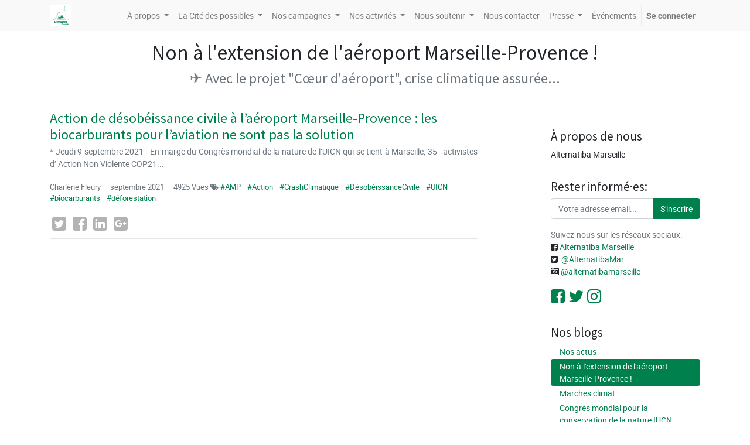

--- FILE ---
content_type: text/html; charset=utf-8
request_url: https://alternatibamarseille.org/blog/non-a-l-extension-de-l-aeroport-marseille-provence-4/tag/uicn-23
body_size: 5814
content:

    
    
        <!DOCTYPE html>
        <html lang="fr-FR" data-website-id="1" data-oe-company-name="Alternatiba Marseille">
            <head>
                <meta charset="utf-8"/>
                <meta http-equiv="X-UA-Compatible" content="IE=edge,chrome=1"/>
                <meta name="viewport" content="width=device-width, initial-scale=1, user-scalable=no"/>

                <title>Non à l'extension de l'aéroport Marseille-Provence ! | Alternatiba Marseille</title>
                
            
        <link type="image/x-icon" rel="shortcut icon" href="/web/image/website/1/favicon/"/>

                <script type="text/javascript">
                    var odoo = {
                        csrf_token: "438b1104eff9944b0ee8a60a6bf25b2d85499169o",
                    };
                </script>

                
            <meta name="generator" content="Odoo"/>

            
            
            
            
            
            
                
                
                
                    
                        <meta property="og:type" content="website"/>
                    
                        <meta property="og:title" content="Non à l'extension de l'aéroport Marseille-Provence ! | Alternatiba Marseille"/>
                    
                        <meta property="og:site_name" content="Alternatiba Marseille"/>
                    
                        <meta property="og:url" content="https://alternatibamarseille.org/blog/non-a-l-extension-de-l-aeroport-marseille-provence-4/tag/uicn-23"/>
                    
                        <meta property="og:image" content="https://alternatibamarseille.org/web/image/website/1/social_default_image"/>
                    
                
                
                
                    
                        <meta name="twitter:card" content="summary_large_image"/>
                    
                        <meta name="twitter:title" content="Non à l'extension de l'aéroport Marseille-Provence ! | Alternatiba Marseille"/>
                    
                        <meta name="twitter:image" content="https://alternatibamarseille.org/web/image/website/1/social_default_image"/>
                    
                        <meta name="twitter:site" content="@AlternatibaMar"/>
                    
                
            

            
            
                
                    <link rel="alternate" hreflang="fr" href="https://alternatibamarseille.org/blog/non-a-l-extension-de-l-aeroport-marseille-provence-4/tag/uicn-23"/>
                
            

            <script type="text/javascript">
                odoo.session_info = {
                    is_admin: false,
                    is_system: false,
                    is_frontend: true,
                    translationURL: '/website/translations',
                    is_website_user: true,
                    user_id: 4
                };
                
            </script>

            <link type="text/css" rel="stylesheet" href="/web/content/285913-5d3a801/1/web.assets_common.0.css"/>
            <link type="text/css" rel="stylesheet" href="/web/content/285953-df030d3/1/web.assets_frontend.0.css"/>
            <link type="text/css" rel="stylesheet" href="/web/content/285954-df030d3/1/web.assets_frontend.1.css"/>
            
            
            

            <script type="text/javascript" src="/web/content/285914-5d3a801/1/web.assets_common.js"></script>
            <script type="text/javascript" src="/web/content/286407-df030d3/1/web.assets_frontend.js"></script>
            
            
            
        
            <link type="application/atom+xml" rel="alternate" title="Flux atom" href="/blog/4/feed"/>
            <meta name="robots" content="none"/>
        
            </head>
            <body>
                
            
        
            
        
        
            
                
                    
                
                
            
        
        
    
    

            
            
        
    
            
        <div id="wrapwrap" class="   ">
                <header class=" o_affix_enabled">
                    <nav class="navbar navbar-expand-md navbar-light bg-light">
                        <div class="container">
                            <a href="/" class="navbar-brand logo">
            <span role="img" aria-label="Logo of Alternatiba Marseille" title="Alternatiba Marseille"><img src="/web/image/res.company/1/logo?unique=ed2a50b" class="img img-fluid"/></span>
        </a>
    <button type="button" class="navbar-toggler" data-toggle="collapse" data-target="#top_menu_collapse">
                                <span class="navbar-toggler-icon"></span>
                            </button>
                            <div class="collapse navbar-collapse" id="top_menu_collapse">
                                <ul class="nav navbar-nav ml-auto text-right o_menu_loading" id="top_menu">
                                    
        
            
    
    
    <li class="nav-item dropdown ">
        <a data-toggle="dropdown" href="#" class="nav-link dropdown-toggle">
            <span>À  propos</span>
        </a>
        <ul class="dropdown-menu" role="menu">
            
                
    
    <li class="">
        <a role="menuitem" href="/qui-sommes-nous" class="dropdown-item ">
            <span>Qui sommes-nous ?</span>
        </a>
    </li>
    

            
                
    
    <li class="">
        <a role="menuitem" href="/nos-valeurs" class="dropdown-item ">
            <span>Nos valeurs</span>
        </a>
    </li>
    

            
                
    
    <li class="">
        <a role="menuitem" href="/desobeissance-civile" class="dropdown-item ">
            <span>ANV - COP21</span>
        </a>
    </li>
    

            
                
    
    <li class="">
        <a role="menuitem" href="/fonctionnement-alternatiba-marseille" class="dropdown-item ">
            <span>Fonctionnement</span>
        </a>
    </li>
    

            
        </ul>
    </li>

        
            
    
    
    <li class="nav-item dropdown ">
        <a data-toggle="dropdown" href="#" class="nav-link dropdown-toggle">
            <span>La Cité des possibles</span>
        </a>
        <ul class="dropdown-menu" role="menu">
            
                
    
    <li class="">
        <a role="menuitem" href="/tour" class="dropdown-item ">
            <span>La Cité des possibles, Arrivée Tour Alternatiba</span>
        </a>
    </li>
    

            
                
    
    <li class="">
        <a role="menuitem" href="/velorution" class="dropdown-item ">
            <span>Vélorution</span>
        </a>
    </li>
    

            
                
    
    <li class="">
        <a role="menuitem" href="/programmation" class="dropdown-item ">
            <span>Tables rondes et rencontres</span>
        </a>
    </li>
    

            
                
    
    <li class="">
        <a role="menuitem" href="/concerts" class="dropdown-item ">
            <span>Concerts et DJs</span>
        </a>
    </li>
    

            
                
    
    <li class="">
        <a role="menuitem" href="/village" class="dropdown-item ">
            <span>Village des Alternatives</span>
        </a>
    </li>
    

            
                
    
    <li class="">
        <a role="menuitem" href="/petition" class="dropdown-item ">
            <span>Pétition pour une votation citoyenne</span>
        </a>
    </li>
    

            
                
    
    <li class="">
        <a role="menuitem" href="/benevoles" class="dropdown-item ">
            <span>Bénévoles</span>
        </a>
    </li>
    

            
                
    
    <li class="">
        <a role="menuitem" href="/dons" class="dropdown-item ">
            <span>Dons et financement participatif</span>
        </a>
    </li>
    

            
                
    
    <li class="">
        <a role="menuitem" href="/partenaires" class="dropdown-item ">
            <span>Partenaires</span>
        </a>
    </li>
    

            
        </ul>
    </li>

        
            
    
    
    <li class="nav-item dropdown ">
        <a data-toggle="dropdown" href="#" class="nav-link dropdown-toggle">
            <span>Nos campagnes</span>
        </a>
        <ul class="dropdown-menu" role="menu">
            
                
    
    <li class="">
        <a role="menuitem" href="/stop-au-boulevard-urbain-sud" class="dropdown-item ">
            <span>Stop au Boulevard Urbain Sud !</span>
        </a>
    </li>
    

            
                
    
    <li class="">
        <a role="menuitem" href="/stop-extension-aeroport-mp" class="dropdown-item ">
            <span>Stop extension aéroport Marseille-Provence</span>
        </a>
    </li>
    

            
                
    
    <li class="">
        <a role="menuitem" href="/dechets" class="dropdown-item ">
            <span>Gestion des déchets</span>
        </a>
    </li>
    

            
                
    
    <li class="">
        <a role="menuitem" href="/marseille-transition" class="dropdown-item ">
            <span>Marseille en Transition</span>
        </a>
    </li>
    

            
                
    
    <li class="">
        <a role="menuitem" href="/stop-croisieres" class="dropdown-item ">
            <span>Stop Croisières </span>
        </a>
    </li>
    

            
                
    
    <li class="">
        <a role="menuitem" href="/marsmob-2" class="dropdown-item ">
            <span>MarsMob</span>
        </a>
    </li>
    

            
                
    
    <li class="">
        <a role="menuitem" href="/actions-passees" class="dropdown-item ">
            <span>Actions passées</span>
        </a>
    </li>
    

            
        </ul>
    </li>

        
            
    
    
    <li class="nav-item dropdown ">
        <a data-toggle="dropdown" href="#" class="nav-link dropdown-toggle">
            <span>Nos activités</span>
        </a>
        <ul class="dropdown-menu" role="menu">
            
                
    
    <li class="">
        <a role="menuitem" href="/actualites" class="dropdown-item ">
            <span>Actualités</span>
        </a>
    </li>
    

            
                
    
    <li class="">
        <a role="menuitem" href="/sensibilisation" class="dropdown-item ">
            <span>Sensibilisation</span>
        </a>
    </li>
    

            
                
    
    <li class="">
        <a role="menuitem" href="/mobilisation" class="dropdown-item ">
            <span>Mobilisation</span>
        </a>
    </li>
    

            
                
    
    <li class="">
        <a role="menuitem" href="/camp-climat-et-luttes-sociales-2021" class="dropdown-item ">
            <span>Camp climat et luttes sociales 2021</span>
        </a>
    </li>
    

            
                
    
    <li class="">
        <a role="menuitem" href="/camp-climat-et-luttes-sociales-2020" class="dropdown-item ">
            <span>Camp climat et luttes sociales 2020</span>
        </a>
    </li>
    

            
                
    
    <li class="">
        <a role="menuitem" href="/guide-des-alternatives" class="dropdown-item ">
            <span>Le guide des alternatives</span>
        </a>
    </li>
    

            
                
    
    <li class="">
        <a role="menuitem" href="/300-propositions" class="dropdown-item ">
            <span>Les 300 propositions à la métropole</span>
        </a>
    </li>
    

            
        </ul>
    </li>

        
            
    
    
    <li class="nav-item dropdown ">
        <a data-toggle="dropdown" href="#" class="nav-link dropdown-toggle">
            <span>Nous soutenir</span>
        </a>
        <ul class="dropdown-menu" role="menu">
            
                
    
    <li class="">
        <a role="menuitem" href="/nous-rejoindre" class="dropdown-item ">
            <span>Nous rejoindre</span>
        </a>
    </li>
    

            
                
    
    <li class="">
        <a role="menuitem" href="/faire-un-don" class="dropdown-item ">
            <span>Faire un don</span>
        </a>
    </li>
    

            
        </ul>
    </li>

        
            
    
    <li class="nav-item">
        <a role="menuitem" href="/contactus" class="nav-link ">
            <span>Nous contacter</span>
        </a>
    </li>
    

        
            
    
    
    <li class="nav-item dropdown ">
        <a data-toggle="dropdown" href="#" class="nav-link dropdown-toggle">
            <span>Presse</span>
        </a>
        <ul class="dropdown-menu" role="menu">
            
                
    
    <li class="">
        <a role="menuitem" href="/blog" class="dropdown-item ">
            <span>Communiqués de presse</span>
        </a>
    </li>
    

            
        </ul>
    </li>

        
            
    
    <li class="nav-item">
        <a role="menuitem" href="https://alternatibamarseille.org/event" class="nav-link ">
            <span>Événements</span>
        </a>
    </li>
    

        
    
            
            <li class="nav-item divider d-none"></li> <li id="my_cart" class="nav-item d-none">
                <a href="/shop/cart" class="nav-link">
                    <i class="fa fa-shopping-cart"></i>
                    Mon Panier <sup class="my_cart_quantity badge badge-primary" data-order-id=""></sup>
                </a>
            </li>
        
                                    
                                
            <li class="nav-item divider"></li>
            <li class="nav-item">
                <a class="nav-link" href="/web/login">
                    <b>Se connecter</b>
                </a>
            </li>
        </ul>
                            </div>
                        </div>
                    </nav>
                </header>
                <main>
                    
        <div id="wrap" class="js_blog website_blog">
            
        
        <div class="oe_structure" id="oe_structure_website_blog_post_short_1"></div>
        <div class="container">
            
        
    
        </div>
        <div class="oe_structure">
            <section class="mb0">
                <div class="container">
                    <div class="row">
                        <div class="col-lg-12 mb32 mt16 text-center">
                            <h1>Non à l'extension de l'aéroport Marseille-Provence !</h1>
                            <h3 class="text-muted">✈️ Avec le projet &quot;Cœur d'aéroport&quot;, crise climatique assurée...</h3>
                        </div>
                    </div>
                </div>
            </section>
        </div>
        <div class="container">
            <div class="row">
              <div class="col-md-8" id="main_column">

                

                <div class="mb32" name="blog_post">
                    
        
    <div class="o_blog_cover_container  o_list_cover mt16 mb32 o_not_editable">
        <div class="o_blog_cover_component o_blog_cover_image" style="background-image: none;"></div>
        <div class="o_blog_cover_component o_blog_cover_filter oe_black" style="opacity: 0.2;"></div>
        
            
            
        
    </div>

    <a href="/blog/non-a-l-extension-de-l-aeroport-marseille-provence-4/post/action-de-desobeissance-civile-a-laeroport-marseille-provence-les-biocarburants-pour-laviation-ne-sont-pas-la-solution-10">
                        <h2 class="mb4 o_blog_post_title">Action de désobéissance civile à l’aéroport Marseille-Provence : les biocarburants pour l’aviation ne sont pas la solution</h2>
                    </a>
                    <div class="text-muted">
                        <div class="mb12 mt12 o_blog_post_teaser">* Jeudi 9 septembre  2021 - En marge du Congrès mondial de la nature de l’UICN qui se tient à Marseille, 35   activistes  d’ Action Non Violente COP21...</div>
                        <div name="blog_post_data" class="mb0">
                            <span style="display: inline-block;">
    <address class="mb0" itemscope="itemscope" itemtype="http://schema.org/Organization">
        
        
            
    <div>
        
            <span itemprop="name">Charlène Fleury</span>
        
        
        
    </div>

        
        <div itemprop="address" itemscope="itemscope" itemtype="http://schema.org/PostalAddress">
            
            
            
            
            
            
            
        </div>
        
    </address>
</span>
                            &mdash; <span>septembre 2021</span>
                            
                            <span>
                                &mdash; 4925
                                
                                Vues
                            </span>
                            
                            <span class="fa fa-tags" role="img" aria-label="Tags" title="Tags"></span>

                            
                                <a class="mr8" href="/blog/non-a-l-extension-de-l-aeroport-marseille-provence-4/tag/amp-3">#AMP </a>
                            
                                <a class="mr8" href="/blog/non-a-l-extension-de-l-aeroport-marseille-provence-4/tag/action-25">#Action</a>
                            
                                <a class="mr8" href="/blog/non-a-l-extension-de-l-aeroport-marseille-provence-4/tag/crashclimatique-2">#CrashClimatique</a>
                            
                                <a class="mr8" href="/blog/non-a-l-extension-de-l-aeroport-marseille-provence-4/tag/desobeissancecivile-24">#DésobéissanceCivile</a>
                            
                                <a class="mr8" href="/blog/non-a-l-extension-de-l-aeroport-marseille-provence-4/tag/uicn-23">#UICN</a>
                            
                                <a class="mr8" href="/blog/non-a-l-extension-de-l-aeroport-marseille-provence-4/tag/biocarburants-21">#biocarburants</a>
                            
                                <a class="mr8" href="/blog/non-a-l-extension-de-l-aeroport-marseille-provence-4/tag/deforestation-22">#déforestation</a>
                            
                            <div class="o_sharing_links">
                                <a class="fa fa-twitter-square o_twitter" aria-label="Twitter" title="Twitter"></a>
                                <a class="fa fa-facebook-square o_facebook" aria-label="Facebook" title="Facebook"></a>
                                <a class="fa fa-linkedin-square o_linkedin" aria-label="LinkedIn" title="LinkedIn"></a>
                                <a class="fa fa-google-plus-square o_google" aria-label="Google Plus" title="Google Plus"></a>
                            </div>
                            <hr/>
                        </div>
                    </div>
                </div>
              </div>
        <div class="col-xl-3 offset-xl-1 col-md-4" id="blog_right_column">
    <section class="mt32">
      <h4>À propos de nous</h4>
      <p>Alternatiba Marseille<br/></p>
    </section>
  
    <section class="mt32">
      <h4>Rester informé·es:</h4>
      
        
        <div class="input-group js_follow" data-id="4" data-object="blog.blog" data-follow="off">
            <input type="email" name="email" class="js_follow_email form-control" placeholder="Votre adresse email..."/>
            <div class="input-group-append">
                <button href="#" class="btn btn-secondary js_unfollow_btn">Se désabonner</button>
                <button href="#" class="btn btn-primary js_follow_btn">S'inscrire</button>
            </div>
        </div>
    
      
      <p class="text-muted mb0 mt16">
        <p class="text-muted mb0 mt16" data-oe-model="ir.ui.view" data-oe-id="1078" data-oe-field="arch" data-oe-xpath="/data/xpath[2]/section/p[1]">
                Suivez-nous sur les réseaux sociaux.</p>
        <ul class="list-unstyled">
          <li><span class="fa fa-facebook-square" style=""></span><a href="https://www.facebook.com/alternatiba.marseille/" data-original-title="" title="">&nbsp;Alternatiba Marseille </a><br/><span class="fa fa-twitter-square" style=""></span>&nbsp;&nbsp;<a href="https://twitter.com/MarseilleBase" data-original-title="" title="" aria-describedby="tooltip829626">@AlternatibaMar </a><br/><span class="fa fa-camera-retro" style="" data-original-title="" title="" aria-describedby="tooltip963900"></span>&nbsp;<a href="https://www.instagram.com/labasemarseille/" data-original-title="" title="" aria-describedby="tooltip136842">@alternatibamarseille</a></li>
        </ul>
      </p>
      <h2 class="mt4">
        <a aria-label="Facebook" title="Facebook" href="https://www.facebook.com/alternatiba.marseille/">
          <i class="fa fa-facebook-square"></i>
        </a>
        <a aria-label="Twitter" title="Twitter" href="https://twitter.com/AlternatibaMar">
          <i class="fa fa-twitter"></i>
        </a>
        
        
        
        
        <a aria-label="Instagram" title="Instagram" href="https://www.instagram.com/alternatibamarseille/">
          <i class="fa fa-instagram"></i>
        </a>
        <a aria-label="RSS" title="RSS" href="/blog/4/feed"></a>
      </h2>
    </section>
  
        
    
        <section class="mt32 mb32">
        <h4>Nos blogs</h4>
        <ul class="nav nav-pills flex-column">
            
                <li class="nav-item">
                    <a href="/blog/nos-actus-1" class="nav-link">
                        <span>Nos actus</span>
                    </a>
                </li>
            
                <li class="nav-item">
                    <a href="/blog/non-a-l-extension-de-l-aeroport-marseille-provence-4" class="nav-link active">
                        <span>Non à l'extension de l'aéroport Marseille-Provence !</span>
                    </a>
                </li>
            
                <li class="nav-item">
                    <a href="/blog/marches-climat-5" class="nav-link">
                        <span>Marches climat</span>
                    </a>
                </li>
            
                <li class="nav-item">
                    <a href="/blog/congres-mondial-pour-la-conservation-de-la-nature-iucn-6" class="nav-link">
                        <span>Congrès mondial pour la conservation de la nature IUCN</span>
                    </a>
                </li>
            
        </ul>
        </section>
    
        <section class="mt32 blog_tags">
            <h4>Étiquettes</h4>
            
            
    <ul class="nav nav-pills ml16">
        
            
            
                
                    <li class="nav-item">
                        <a rel="nofollow" href="/blog/non-a-l-extension-de-l-aeroport-marseille-provence-4/tag/uicn-23,action-25" class="nav-link">
                            <span>#Action</span>
                        </a>
                    </li>
                
            
                
                    <li class="nav-item">
                        <a rel="nofollow" href="/blog/non-a-l-extension-de-l-aeroport-marseille-provence-4/tag/amp-3,uicn-23" class="nav-link">
                            <span>#AMP </span>
                        </a>
                    </li>
                
            
                
                    <li class="nav-item">
                        <a rel="nofollow" href="/blog/non-a-l-extension-de-l-aeroport-marseille-provence-4/tag/avionsaterre-1,uicn-23" class="nav-link">
                            <span>#AvionsATerre</span>
                        </a>
                    </li>
                
            
                
                    <li class="nav-item">
                        <a rel="nofollow" href="/blog/non-a-l-extension-de-l-aeroport-marseille-provence-4/tag/biocarburants-21,uicn-23" class="nav-link">
                            <span>#biocarburants</span>
                        </a>
                    </li>
                
            
                
                    <li class="nav-item">
                        <a rel="nofollow" href="/blog/non-a-l-extension-de-l-aeroport-marseille-provence-4/tag/ccc-19,uicn-23" class="nav-link">
                            <span>#CCC</span>
                        </a>
                    </li>
                
            
                
                    <li class="nav-item">
                        <a rel="nofollow" href="/blog/non-a-l-extension-de-l-aeroport-marseille-provence-4/tag/conseildetat-20,uicn-23" class="nav-link">
                            <span>#ConseildEtat</span>
                        </a>
                    </li>
                
            
                
                    <li class="nav-item">
                        <a rel="nofollow" href="/blog/non-a-l-extension-de-l-aeroport-marseille-provence-4/tag/crashclimatique-2,uicn-23" class="nav-link">
                            <span>#CrashClimatique</span>
                        </a>
                    </li>
                
            
                
                    <li class="nav-item">
                        <a rel="nofollow" href="/blog/non-a-l-extension-de-l-aeroport-marseille-provence-4/tag/deforestation-22,uicn-23" class="nav-link">
                            <span>#déforestation</span>
                        </a>
                    </li>
                
            
                
                    <li class="nav-item">
                        <a rel="nofollow" href="/blog/non-a-l-extension-de-l-aeroport-marseille-provence-4/tag/uicn-23,desobeissancecivile-24" class="nav-link">
                            <span>#DésobéissanceCivile</span>
                        </a>
                    </li>
                
            
                
                    <li class="nav-item">
                        <a rel="nofollow" href="/blog/non-a-l-extension-de-l-aeroport-marseille-provence-4/tag/echecduquinquennat-loiclimat-marcheclimat-11,uicn-23" class="nav-link">
                            <span>#Echecduquinquennat #LoiClimat #MarcheClimat</span>
                        </a>
                    </li>
                
            
                
                    <li class="nav-item">
                        <a rel="nofollow" href="/blog/non-a-l-extension-de-l-aeroport-marseille-provence-4/tag/extensiondaeroport-16,uicn-23" class="nav-link">
                            <span>#ExtensiondAeroport</span>
                        </a>
                    </li>
                
            
                
                    <li class="nav-item">
                        <a rel="nofollow" href="/blog/non-a-l-extension-de-l-aeroport-marseille-provence-4/tag/loiclimat-14,uicn-23" class="nav-link">
                            <span>#LoiClimat </span>
                        </a>
                    </li>
                
            
                
                    <li class="nav-item">
                        <a rel="nofollow" href="/blog/non-a-l-extension-de-l-aeroport-marseille-provence-4/tag/pasdecoeur-9,uicn-23" class="nav-link">
                            <span>#PasDeCoeur</span>
                        </a>
                    </li>
                
            
                
                    <li class="nav-item">
                        <a rel="nofollow" href="/blog/non-a-l-extension-de-l-aeroport-marseille-provence-4/tag/plusdavionmoinsdavenir-10,uicn-23" class="nav-link">
                            <span>#PlusdAvionMoinsdAvenir</span>
                        </a>
                    </li>
                
            
                
                    <li class="nav-item">
                        <a rel="nofollow" href="/blog/non-a-l-extension-de-l-aeroport-marseille-provence-4/tag/projetclimaticide-4,uicn-23" class="nav-link">
                            <span>#ProjetClimaticide</span>
                        </a>
                    </li>
                
            
                
                    <li class="nav-item">
                        <a rel="nofollow" href="/blog/non-a-l-extension-de-l-aeroport-marseille-provence-4/tag/prefecture-18,uicn-23" class="nav-link">
                            <span>#Préfecture</span>
                        </a>
                    </li>
                
            
                
                    <li class="nav-item">
                        <a rel="nofollow" href="/blog/non-a-l-extension-de-l-aeroport-marseille-provence-4/tag/recourscontentieux-17,uicn-23" class="nav-link">
                            <span>#RecoursContentieux</span>
                        </a>
                    </li>
                
            
                
                    <li class="nav-item">
                        <a rel="nofollow" href="/blog/non-a-l-extension-de-l-aeroport-marseille-provence-4" class="nav-link active">
                            <span>#UICN</span>
                        </a>
                    </li>
                
            
                
                    <li class="nav-item">
                        <a rel="nofollow" href="/blog/non-a-l-extension-de-l-aeroport-marseille-provence-4/tag/accords-de-paris-8,uicn-23" class="nav-link">
                            <span>Accords de Paris</span>
                        </a>
                    </li>
                
            
                
                    <li class="nav-item">
                        <a rel="nofollow" href="/blog/non-a-l-extension-de-l-aeroport-marseille-provence-4/tag/uicn-23,appel-a-mobilisation-30" class="nav-link">
                            <span>Appel à mobilisation</span>
                        </a>
                    </li>
                
            
                
                    <li class="nav-item">
                        <a rel="nofollow" href="/blog/non-a-l-extension-de-l-aeroport-marseille-provence-4/tag/enquete-publique-5,uicn-23" class="nav-link">
                            <span>Enquête publique </span>
                        </a>
                    </li>
                
            
                
                    <li class="nav-item">
                        <a rel="nofollow" href="/blog/non-a-l-extension-de-l-aeroport-marseille-provence-4/tag/interasso-6,uicn-23" class="nav-link">
                            <span>Interasso</span>
                        </a>
                    </li>
                
            
                
                    <li class="nav-item">
                        <a rel="nofollow" href="/blog/non-a-l-extension-de-l-aeroport-marseille-provence-4/tag/uicn-23,justice-26" class="nav-link">
                            <span>Justice</span>
                        </a>
                    </li>
                
            
                
                    <li class="nav-item">
                        <a rel="nofollow" href="/blog/non-a-l-extension-de-l-aeroport-marseille-provence-4/tag/uicn-23,manifestation-28" class="nav-link">
                            <span>Manifestation</span>
                        </a>
                    </li>
                
            
                
                    <li class="nav-item">
                        <a rel="nofollow" href="/blog/non-a-l-extension-de-l-aeroport-marseille-provence-4/tag/uicn-23,permis-de-construire-27" class="nav-link">
                            <span>Permis de construire</span>
                        </a>
                    </li>
                
            
                
                    <li class="nav-item">
                        <a rel="nofollow" href="/blog/non-a-l-extension-de-l-aeroport-marseille-provence-4/tag/uicn-23,rassemblement-31" class="nav-link">
                            <span>Rassemblement</span>
                        </a>
                    </li>
                
            
                
                    <li class="nav-item">
                        <a rel="nofollow" href="/blog/non-a-l-extension-de-l-aeroport-marseille-provence-4/tag/reduction-du-trafic-aerien-7,uicn-23" class="nav-link">
                            <span>Réduction du trafic aérien</span>
                        </a>
                    </li>
                
            
                
                    <li class="nav-item">
                        <a rel="nofollow" href="/blog/non-a-l-extension-de-l-aeroport-marseille-provence-4/tag/uicn-23,sensibilisation-29" class="nav-link">
                            <span>Sensibilisation</span>
                        </a>
                    </li>
                
            
        
    </ul>

        </section>
    
        <section class="mt32">
        <h4>Archives</h4>
        <ul class="nav nav-pills flex-column">
            
                <li data-toggle="collapse" aria-expanded="false" class="nav-item blog_post_year_collapse mt8" data-target="#b_2021">
                    <i role="img" aria-label="L'année prochaine" title="L'année prochaine" class="fa fa-chevron-down mr4"></i><span>2021</span>
                </li>
                <ul role="menu" class="blog_post_year collapse nav nav-pills flex-column in" id="b_2021">
                    
                        <li class="nav-item">
                            <a role="menuitem" rel="nofollow" class="nav-link" href="/blog/non-a-l-extension-de-l-aeroport-marseille-provence-4/tag/uicn-23?date_begin=2021-12-01+00%3A00%3A00&amp;date_end=2022-01-01+00%3A00%3A00">décembre<span class="float-right badge badge-pill">2</span></a>
                        </li>
                    
                        <li class="nav-item">
                            <a role="menuitem" rel="nofollow" class="nav-link" href="/blog/non-a-l-extension-de-l-aeroport-marseille-provence-4/tag/uicn-23?date_begin=2021-11-01+00%3A00%3A00&amp;date_end=2021-12-01+00%3A00%3A00">novembre<span class="float-right badge badge-pill">1</span></a>
                        </li>
                    
                        <li class="nav-item">
                            <a role="menuitem" rel="nofollow" class="nav-link" href="/blog/non-a-l-extension-de-l-aeroport-marseille-provence-4/tag/uicn-23?date_begin=2021-09-01+00%3A00%3A00&amp;date_end=2021-10-01+00%3A00%3A00">septembre<span class="float-right badge badge-pill">1</span></a>
                        </li>
                    
                        <li class="nav-item">
                            <a role="menuitem" rel="nofollow" class="nav-link" href="/blog/non-a-l-extension-de-l-aeroport-marseille-provence-4/tag/uicn-23?date_begin=2021-07-01+00%3A00%3A00&amp;date_end=2021-08-01+00%3A00%3A00">juillet<span class="float-right badge badge-pill">1</span></a>
                        </li>
                    
                        <li class="nav-item">
                            <a role="menuitem" rel="nofollow" class="nav-link" href="/blog/non-a-l-extension-de-l-aeroport-marseille-provence-4/tag/uicn-23?date_begin=2021-02-01+00%3A00%3A00&amp;date_end=2021-03-01+00%3A00%3A00">février<span class="float-right badge badge-pill">1</span></a>
                        </li>
                    
                </ul>
            
                <li data-toggle="collapse" aria-expanded="false" class="nav-item blog_post_year_collapse mt8" data-target="#b_2020">
                    <i role="img" aria-label="L'année prochaine" title="L'année prochaine" class="fa fa-chevron-right mr4"></i><span>2020</span>
                </li>
                <ul role="menu" class="blog_post_year collapse nav nav-pills flex-column " id="b_2020">
                    
                        <li class="nav-item">
                            <a role="menuitem" rel="nofollow" class="nav-link" href="/blog/non-a-l-extension-de-l-aeroport-marseille-provence-4/tag/uicn-23?date_begin=2020-12-01+00%3A00%3A00&amp;date_end=2021-01-01+00%3A00%3A00">décembre<span class="float-right badge badge-pill">2</span></a>
                        </li>
                    
                        <li class="nav-item">
                            <a role="menuitem" rel="nofollow" class="nav-link" href="/blog/non-a-l-extension-de-l-aeroport-marseille-provence-4/tag/uicn-23?date_begin=2020-10-01+00%3A00%3A00&amp;date_end=2020-11-01+00%3A00%3A00">octobre<span class="float-right badge badge-pill">1</span></a>
                        </li>
                    
                        <li class="nav-item">
                            <a role="menuitem" rel="nofollow" class="nav-link" href="/blog/non-a-l-extension-de-l-aeroport-marseille-provence-4/tag/uicn-23?date_begin=2020-09-01+00%3A00%3A00&amp;date_end=2020-10-01+00%3A00%3A00">septembre<span class="float-right badge badge-pill">2</span></a>
                        </li>
                    
                </ul>
            
        </ul>
        </section>
    </div>
    
            </div>
        </div>

        <div class="oe_structure" id="oe_structure_website_blog_post_short_2"></div>
    
        </div>
    
                </main>
                <footer class="bg-light o_footer">
                    <div id="footer" class="oe_structure oe_structure_solo">
      <section class="pt0 pb0">
        <div class="container">
          <div class="row s_nb_column_fixed">
            
          </div>
        </div>
      </section>
    </div>
  <div class="o_footer_copyright">
            <div class="container">
                <div class="row">
                    <div class="col-lg-6 text-muted text-center text-md-left">
                        <span>Copyright &copy;</span> <span itemprop="name">Alternatiba Marseille</span>
                        
    

                    </div>
                    <div class="col-lg-6 text-right o_not_editable">
                        
    <div class="o_brand_promotion">
                Fourni par <a target="_blank" class="badge badge-danger" href="http://www.odoo.com/page/website-builder?utm_source=db&amp;utm_medium=website">Odoo</a>,
                le n°1 <a target="_blank" href="http://www.odoo.com/page/e-commerce?utm_source=db&amp;utm_medium=website">Open Source eCommerce</a>.
            </div>
        
                    </div>
                </div>
            </div>
        </div>
    </footer>
            </div>
        
    
        
            </body>
        </html>
    
    

